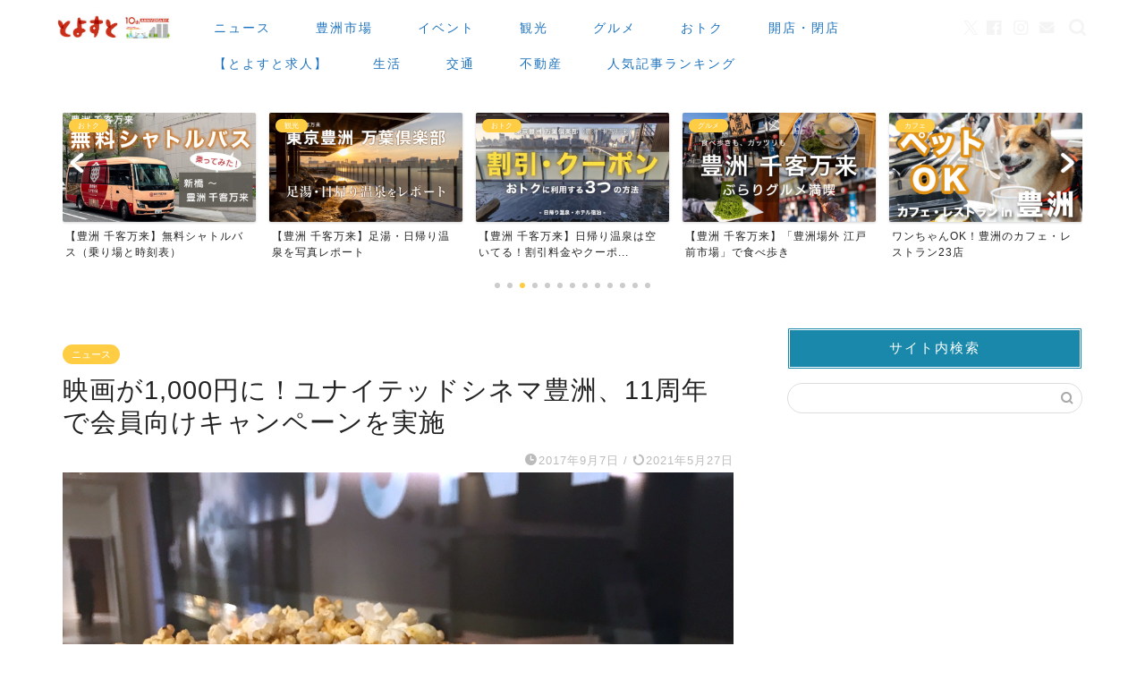

--- FILE ---
content_type: text/html; charset=utf-8
request_url: https://www.google.com/recaptcha/api2/anchor?ar=1&k=6Lde_VsrAAAAAAEja3cXkLAEiQzHkP5cBRUyotd3&co=aHR0cHM6Ly90b3lvc3UudG9reW86NDQz&hl=en&v=PoyoqOPhxBO7pBk68S4YbpHZ&size=invisible&anchor-ms=20000&execute-ms=30000&cb=45lh7j3phhcw
body_size: 48710
content:
<!DOCTYPE HTML><html dir="ltr" lang="en"><head><meta http-equiv="Content-Type" content="text/html; charset=UTF-8">
<meta http-equiv="X-UA-Compatible" content="IE=edge">
<title>reCAPTCHA</title>
<style type="text/css">
/* cyrillic-ext */
@font-face {
  font-family: 'Roboto';
  font-style: normal;
  font-weight: 400;
  font-stretch: 100%;
  src: url(//fonts.gstatic.com/s/roboto/v48/KFO7CnqEu92Fr1ME7kSn66aGLdTylUAMa3GUBHMdazTgWw.woff2) format('woff2');
  unicode-range: U+0460-052F, U+1C80-1C8A, U+20B4, U+2DE0-2DFF, U+A640-A69F, U+FE2E-FE2F;
}
/* cyrillic */
@font-face {
  font-family: 'Roboto';
  font-style: normal;
  font-weight: 400;
  font-stretch: 100%;
  src: url(//fonts.gstatic.com/s/roboto/v48/KFO7CnqEu92Fr1ME7kSn66aGLdTylUAMa3iUBHMdazTgWw.woff2) format('woff2');
  unicode-range: U+0301, U+0400-045F, U+0490-0491, U+04B0-04B1, U+2116;
}
/* greek-ext */
@font-face {
  font-family: 'Roboto';
  font-style: normal;
  font-weight: 400;
  font-stretch: 100%;
  src: url(//fonts.gstatic.com/s/roboto/v48/KFO7CnqEu92Fr1ME7kSn66aGLdTylUAMa3CUBHMdazTgWw.woff2) format('woff2');
  unicode-range: U+1F00-1FFF;
}
/* greek */
@font-face {
  font-family: 'Roboto';
  font-style: normal;
  font-weight: 400;
  font-stretch: 100%;
  src: url(//fonts.gstatic.com/s/roboto/v48/KFO7CnqEu92Fr1ME7kSn66aGLdTylUAMa3-UBHMdazTgWw.woff2) format('woff2');
  unicode-range: U+0370-0377, U+037A-037F, U+0384-038A, U+038C, U+038E-03A1, U+03A3-03FF;
}
/* math */
@font-face {
  font-family: 'Roboto';
  font-style: normal;
  font-weight: 400;
  font-stretch: 100%;
  src: url(//fonts.gstatic.com/s/roboto/v48/KFO7CnqEu92Fr1ME7kSn66aGLdTylUAMawCUBHMdazTgWw.woff2) format('woff2');
  unicode-range: U+0302-0303, U+0305, U+0307-0308, U+0310, U+0312, U+0315, U+031A, U+0326-0327, U+032C, U+032F-0330, U+0332-0333, U+0338, U+033A, U+0346, U+034D, U+0391-03A1, U+03A3-03A9, U+03B1-03C9, U+03D1, U+03D5-03D6, U+03F0-03F1, U+03F4-03F5, U+2016-2017, U+2034-2038, U+203C, U+2040, U+2043, U+2047, U+2050, U+2057, U+205F, U+2070-2071, U+2074-208E, U+2090-209C, U+20D0-20DC, U+20E1, U+20E5-20EF, U+2100-2112, U+2114-2115, U+2117-2121, U+2123-214F, U+2190, U+2192, U+2194-21AE, U+21B0-21E5, U+21F1-21F2, U+21F4-2211, U+2213-2214, U+2216-22FF, U+2308-230B, U+2310, U+2319, U+231C-2321, U+2336-237A, U+237C, U+2395, U+239B-23B7, U+23D0, U+23DC-23E1, U+2474-2475, U+25AF, U+25B3, U+25B7, U+25BD, U+25C1, U+25CA, U+25CC, U+25FB, U+266D-266F, U+27C0-27FF, U+2900-2AFF, U+2B0E-2B11, U+2B30-2B4C, U+2BFE, U+3030, U+FF5B, U+FF5D, U+1D400-1D7FF, U+1EE00-1EEFF;
}
/* symbols */
@font-face {
  font-family: 'Roboto';
  font-style: normal;
  font-weight: 400;
  font-stretch: 100%;
  src: url(//fonts.gstatic.com/s/roboto/v48/KFO7CnqEu92Fr1ME7kSn66aGLdTylUAMaxKUBHMdazTgWw.woff2) format('woff2');
  unicode-range: U+0001-000C, U+000E-001F, U+007F-009F, U+20DD-20E0, U+20E2-20E4, U+2150-218F, U+2190, U+2192, U+2194-2199, U+21AF, U+21E6-21F0, U+21F3, U+2218-2219, U+2299, U+22C4-22C6, U+2300-243F, U+2440-244A, U+2460-24FF, U+25A0-27BF, U+2800-28FF, U+2921-2922, U+2981, U+29BF, U+29EB, U+2B00-2BFF, U+4DC0-4DFF, U+FFF9-FFFB, U+10140-1018E, U+10190-1019C, U+101A0, U+101D0-101FD, U+102E0-102FB, U+10E60-10E7E, U+1D2C0-1D2D3, U+1D2E0-1D37F, U+1F000-1F0FF, U+1F100-1F1AD, U+1F1E6-1F1FF, U+1F30D-1F30F, U+1F315, U+1F31C, U+1F31E, U+1F320-1F32C, U+1F336, U+1F378, U+1F37D, U+1F382, U+1F393-1F39F, U+1F3A7-1F3A8, U+1F3AC-1F3AF, U+1F3C2, U+1F3C4-1F3C6, U+1F3CA-1F3CE, U+1F3D4-1F3E0, U+1F3ED, U+1F3F1-1F3F3, U+1F3F5-1F3F7, U+1F408, U+1F415, U+1F41F, U+1F426, U+1F43F, U+1F441-1F442, U+1F444, U+1F446-1F449, U+1F44C-1F44E, U+1F453, U+1F46A, U+1F47D, U+1F4A3, U+1F4B0, U+1F4B3, U+1F4B9, U+1F4BB, U+1F4BF, U+1F4C8-1F4CB, U+1F4D6, U+1F4DA, U+1F4DF, U+1F4E3-1F4E6, U+1F4EA-1F4ED, U+1F4F7, U+1F4F9-1F4FB, U+1F4FD-1F4FE, U+1F503, U+1F507-1F50B, U+1F50D, U+1F512-1F513, U+1F53E-1F54A, U+1F54F-1F5FA, U+1F610, U+1F650-1F67F, U+1F687, U+1F68D, U+1F691, U+1F694, U+1F698, U+1F6AD, U+1F6B2, U+1F6B9-1F6BA, U+1F6BC, U+1F6C6-1F6CF, U+1F6D3-1F6D7, U+1F6E0-1F6EA, U+1F6F0-1F6F3, U+1F6F7-1F6FC, U+1F700-1F7FF, U+1F800-1F80B, U+1F810-1F847, U+1F850-1F859, U+1F860-1F887, U+1F890-1F8AD, U+1F8B0-1F8BB, U+1F8C0-1F8C1, U+1F900-1F90B, U+1F93B, U+1F946, U+1F984, U+1F996, U+1F9E9, U+1FA00-1FA6F, U+1FA70-1FA7C, U+1FA80-1FA89, U+1FA8F-1FAC6, U+1FACE-1FADC, U+1FADF-1FAE9, U+1FAF0-1FAF8, U+1FB00-1FBFF;
}
/* vietnamese */
@font-face {
  font-family: 'Roboto';
  font-style: normal;
  font-weight: 400;
  font-stretch: 100%;
  src: url(//fonts.gstatic.com/s/roboto/v48/KFO7CnqEu92Fr1ME7kSn66aGLdTylUAMa3OUBHMdazTgWw.woff2) format('woff2');
  unicode-range: U+0102-0103, U+0110-0111, U+0128-0129, U+0168-0169, U+01A0-01A1, U+01AF-01B0, U+0300-0301, U+0303-0304, U+0308-0309, U+0323, U+0329, U+1EA0-1EF9, U+20AB;
}
/* latin-ext */
@font-face {
  font-family: 'Roboto';
  font-style: normal;
  font-weight: 400;
  font-stretch: 100%;
  src: url(//fonts.gstatic.com/s/roboto/v48/KFO7CnqEu92Fr1ME7kSn66aGLdTylUAMa3KUBHMdazTgWw.woff2) format('woff2');
  unicode-range: U+0100-02BA, U+02BD-02C5, U+02C7-02CC, U+02CE-02D7, U+02DD-02FF, U+0304, U+0308, U+0329, U+1D00-1DBF, U+1E00-1E9F, U+1EF2-1EFF, U+2020, U+20A0-20AB, U+20AD-20C0, U+2113, U+2C60-2C7F, U+A720-A7FF;
}
/* latin */
@font-face {
  font-family: 'Roboto';
  font-style: normal;
  font-weight: 400;
  font-stretch: 100%;
  src: url(//fonts.gstatic.com/s/roboto/v48/KFO7CnqEu92Fr1ME7kSn66aGLdTylUAMa3yUBHMdazQ.woff2) format('woff2');
  unicode-range: U+0000-00FF, U+0131, U+0152-0153, U+02BB-02BC, U+02C6, U+02DA, U+02DC, U+0304, U+0308, U+0329, U+2000-206F, U+20AC, U+2122, U+2191, U+2193, U+2212, U+2215, U+FEFF, U+FFFD;
}
/* cyrillic-ext */
@font-face {
  font-family: 'Roboto';
  font-style: normal;
  font-weight: 500;
  font-stretch: 100%;
  src: url(//fonts.gstatic.com/s/roboto/v48/KFO7CnqEu92Fr1ME7kSn66aGLdTylUAMa3GUBHMdazTgWw.woff2) format('woff2');
  unicode-range: U+0460-052F, U+1C80-1C8A, U+20B4, U+2DE0-2DFF, U+A640-A69F, U+FE2E-FE2F;
}
/* cyrillic */
@font-face {
  font-family: 'Roboto';
  font-style: normal;
  font-weight: 500;
  font-stretch: 100%;
  src: url(//fonts.gstatic.com/s/roboto/v48/KFO7CnqEu92Fr1ME7kSn66aGLdTylUAMa3iUBHMdazTgWw.woff2) format('woff2');
  unicode-range: U+0301, U+0400-045F, U+0490-0491, U+04B0-04B1, U+2116;
}
/* greek-ext */
@font-face {
  font-family: 'Roboto';
  font-style: normal;
  font-weight: 500;
  font-stretch: 100%;
  src: url(//fonts.gstatic.com/s/roboto/v48/KFO7CnqEu92Fr1ME7kSn66aGLdTylUAMa3CUBHMdazTgWw.woff2) format('woff2');
  unicode-range: U+1F00-1FFF;
}
/* greek */
@font-face {
  font-family: 'Roboto';
  font-style: normal;
  font-weight: 500;
  font-stretch: 100%;
  src: url(//fonts.gstatic.com/s/roboto/v48/KFO7CnqEu92Fr1ME7kSn66aGLdTylUAMa3-UBHMdazTgWw.woff2) format('woff2');
  unicode-range: U+0370-0377, U+037A-037F, U+0384-038A, U+038C, U+038E-03A1, U+03A3-03FF;
}
/* math */
@font-face {
  font-family: 'Roboto';
  font-style: normal;
  font-weight: 500;
  font-stretch: 100%;
  src: url(//fonts.gstatic.com/s/roboto/v48/KFO7CnqEu92Fr1ME7kSn66aGLdTylUAMawCUBHMdazTgWw.woff2) format('woff2');
  unicode-range: U+0302-0303, U+0305, U+0307-0308, U+0310, U+0312, U+0315, U+031A, U+0326-0327, U+032C, U+032F-0330, U+0332-0333, U+0338, U+033A, U+0346, U+034D, U+0391-03A1, U+03A3-03A9, U+03B1-03C9, U+03D1, U+03D5-03D6, U+03F0-03F1, U+03F4-03F5, U+2016-2017, U+2034-2038, U+203C, U+2040, U+2043, U+2047, U+2050, U+2057, U+205F, U+2070-2071, U+2074-208E, U+2090-209C, U+20D0-20DC, U+20E1, U+20E5-20EF, U+2100-2112, U+2114-2115, U+2117-2121, U+2123-214F, U+2190, U+2192, U+2194-21AE, U+21B0-21E5, U+21F1-21F2, U+21F4-2211, U+2213-2214, U+2216-22FF, U+2308-230B, U+2310, U+2319, U+231C-2321, U+2336-237A, U+237C, U+2395, U+239B-23B7, U+23D0, U+23DC-23E1, U+2474-2475, U+25AF, U+25B3, U+25B7, U+25BD, U+25C1, U+25CA, U+25CC, U+25FB, U+266D-266F, U+27C0-27FF, U+2900-2AFF, U+2B0E-2B11, U+2B30-2B4C, U+2BFE, U+3030, U+FF5B, U+FF5D, U+1D400-1D7FF, U+1EE00-1EEFF;
}
/* symbols */
@font-face {
  font-family: 'Roboto';
  font-style: normal;
  font-weight: 500;
  font-stretch: 100%;
  src: url(//fonts.gstatic.com/s/roboto/v48/KFO7CnqEu92Fr1ME7kSn66aGLdTylUAMaxKUBHMdazTgWw.woff2) format('woff2');
  unicode-range: U+0001-000C, U+000E-001F, U+007F-009F, U+20DD-20E0, U+20E2-20E4, U+2150-218F, U+2190, U+2192, U+2194-2199, U+21AF, U+21E6-21F0, U+21F3, U+2218-2219, U+2299, U+22C4-22C6, U+2300-243F, U+2440-244A, U+2460-24FF, U+25A0-27BF, U+2800-28FF, U+2921-2922, U+2981, U+29BF, U+29EB, U+2B00-2BFF, U+4DC0-4DFF, U+FFF9-FFFB, U+10140-1018E, U+10190-1019C, U+101A0, U+101D0-101FD, U+102E0-102FB, U+10E60-10E7E, U+1D2C0-1D2D3, U+1D2E0-1D37F, U+1F000-1F0FF, U+1F100-1F1AD, U+1F1E6-1F1FF, U+1F30D-1F30F, U+1F315, U+1F31C, U+1F31E, U+1F320-1F32C, U+1F336, U+1F378, U+1F37D, U+1F382, U+1F393-1F39F, U+1F3A7-1F3A8, U+1F3AC-1F3AF, U+1F3C2, U+1F3C4-1F3C6, U+1F3CA-1F3CE, U+1F3D4-1F3E0, U+1F3ED, U+1F3F1-1F3F3, U+1F3F5-1F3F7, U+1F408, U+1F415, U+1F41F, U+1F426, U+1F43F, U+1F441-1F442, U+1F444, U+1F446-1F449, U+1F44C-1F44E, U+1F453, U+1F46A, U+1F47D, U+1F4A3, U+1F4B0, U+1F4B3, U+1F4B9, U+1F4BB, U+1F4BF, U+1F4C8-1F4CB, U+1F4D6, U+1F4DA, U+1F4DF, U+1F4E3-1F4E6, U+1F4EA-1F4ED, U+1F4F7, U+1F4F9-1F4FB, U+1F4FD-1F4FE, U+1F503, U+1F507-1F50B, U+1F50D, U+1F512-1F513, U+1F53E-1F54A, U+1F54F-1F5FA, U+1F610, U+1F650-1F67F, U+1F687, U+1F68D, U+1F691, U+1F694, U+1F698, U+1F6AD, U+1F6B2, U+1F6B9-1F6BA, U+1F6BC, U+1F6C6-1F6CF, U+1F6D3-1F6D7, U+1F6E0-1F6EA, U+1F6F0-1F6F3, U+1F6F7-1F6FC, U+1F700-1F7FF, U+1F800-1F80B, U+1F810-1F847, U+1F850-1F859, U+1F860-1F887, U+1F890-1F8AD, U+1F8B0-1F8BB, U+1F8C0-1F8C1, U+1F900-1F90B, U+1F93B, U+1F946, U+1F984, U+1F996, U+1F9E9, U+1FA00-1FA6F, U+1FA70-1FA7C, U+1FA80-1FA89, U+1FA8F-1FAC6, U+1FACE-1FADC, U+1FADF-1FAE9, U+1FAF0-1FAF8, U+1FB00-1FBFF;
}
/* vietnamese */
@font-face {
  font-family: 'Roboto';
  font-style: normal;
  font-weight: 500;
  font-stretch: 100%;
  src: url(//fonts.gstatic.com/s/roboto/v48/KFO7CnqEu92Fr1ME7kSn66aGLdTylUAMa3OUBHMdazTgWw.woff2) format('woff2');
  unicode-range: U+0102-0103, U+0110-0111, U+0128-0129, U+0168-0169, U+01A0-01A1, U+01AF-01B0, U+0300-0301, U+0303-0304, U+0308-0309, U+0323, U+0329, U+1EA0-1EF9, U+20AB;
}
/* latin-ext */
@font-face {
  font-family: 'Roboto';
  font-style: normal;
  font-weight: 500;
  font-stretch: 100%;
  src: url(//fonts.gstatic.com/s/roboto/v48/KFO7CnqEu92Fr1ME7kSn66aGLdTylUAMa3KUBHMdazTgWw.woff2) format('woff2');
  unicode-range: U+0100-02BA, U+02BD-02C5, U+02C7-02CC, U+02CE-02D7, U+02DD-02FF, U+0304, U+0308, U+0329, U+1D00-1DBF, U+1E00-1E9F, U+1EF2-1EFF, U+2020, U+20A0-20AB, U+20AD-20C0, U+2113, U+2C60-2C7F, U+A720-A7FF;
}
/* latin */
@font-face {
  font-family: 'Roboto';
  font-style: normal;
  font-weight: 500;
  font-stretch: 100%;
  src: url(//fonts.gstatic.com/s/roboto/v48/KFO7CnqEu92Fr1ME7kSn66aGLdTylUAMa3yUBHMdazQ.woff2) format('woff2');
  unicode-range: U+0000-00FF, U+0131, U+0152-0153, U+02BB-02BC, U+02C6, U+02DA, U+02DC, U+0304, U+0308, U+0329, U+2000-206F, U+20AC, U+2122, U+2191, U+2193, U+2212, U+2215, U+FEFF, U+FFFD;
}
/* cyrillic-ext */
@font-face {
  font-family: 'Roboto';
  font-style: normal;
  font-weight: 900;
  font-stretch: 100%;
  src: url(//fonts.gstatic.com/s/roboto/v48/KFO7CnqEu92Fr1ME7kSn66aGLdTylUAMa3GUBHMdazTgWw.woff2) format('woff2');
  unicode-range: U+0460-052F, U+1C80-1C8A, U+20B4, U+2DE0-2DFF, U+A640-A69F, U+FE2E-FE2F;
}
/* cyrillic */
@font-face {
  font-family: 'Roboto';
  font-style: normal;
  font-weight: 900;
  font-stretch: 100%;
  src: url(//fonts.gstatic.com/s/roboto/v48/KFO7CnqEu92Fr1ME7kSn66aGLdTylUAMa3iUBHMdazTgWw.woff2) format('woff2');
  unicode-range: U+0301, U+0400-045F, U+0490-0491, U+04B0-04B1, U+2116;
}
/* greek-ext */
@font-face {
  font-family: 'Roboto';
  font-style: normal;
  font-weight: 900;
  font-stretch: 100%;
  src: url(//fonts.gstatic.com/s/roboto/v48/KFO7CnqEu92Fr1ME7kSn66aGLdTylUAMa3CUBHMdazTgWw.woff2) format('woff2');
  unicode-range: U+1F00-1FFF;
}
/* greek */
@font-face {
  font-family: 'Roboto';
  font-style: normal;
  font-weight: 900;
  font-stretch: 100%;
  src: url(//fonts.gstatic.com/s/roboto/v48/KFO7CnqEu92Fr1ME7kSn66aGLdTylUAMa3-UBHMdazTgWw.woff2) format('woff2');
  unicode-range: U+0370-0377, U+037A-037F, U+0384-038A, U+038C, U+038E-03A1, U+03A3-03FF;
}
/* math */
@font-face {
  font-family: 'Roboto';
  font-style: normal;
  font-weight: 900;
  font-stretch: 100%;
  src: url(//fonts.gstatic.com/s/roboto/v48/KFO7CnqEu92Fr1ME7kSn66aGLdTylUAMawCUBHMdazTgWw.woff2) format('woff2');
  unicode-range: U+0302-0303, U+0305, U+0307-0308, U+0310, U+0312, U+0315, U+031A, U+0326-0327, U+032C, U+032F-0330, U+0332-0333, U+0338, U+033A, U+0346, U+034D, U+0391-03A1, U+03A3-03A9, U+03B1-03C9, U+03D1, U+03D5-03D6, U+03F0-03F1, U+03F4-03F5, U+2016-2017, U+2034-2038, U+203C, U+2040, U+2043, U+2047, U+2050, U+2057, U+205F, U+2070-2071, U+2074-208E, U+2090-209C, U+20D0-20DC, U+20E1, U+20E5-20EF, U+2100-2112, U+2114-2115, U+2117-2121, U+2123-214F, U+2190, U+2192, U+2194-21AE, U+21B0-21E5, U+21F1-21F2, U+21F4-2211, U+2213-2214, U+2216-22FF, U+2308-230B, U+2310, U+2319, U+231C-2321, U+2336-237A, U+237C, U+2395, U+239B-23B7, U+23D0, U+23DC-23E1, U+2474-2475, U+25AF, U+25B3, U+25B7, U+25BD, U+25C1, U+25CA, U+25CC, U+25FB, U+266D-266F, U+27C0-27FF, U+2900-2AFF, U+2B0E-2B11, U+2B30-2B4C, U+2BFE, U+3030, U+FF5B, U+FF5D, U+1D400-1D7FF, U+1EE00-1EEFF;
}
/* symbols */
@font-face {
  font-family: 'Roboto';
  font-style: normal;
  font-weight: 900;
  font-stretch: 100%;
  src: url(//fonts.gstatic.com/s/roboto/v48/KFO7CnqEu92Fr1ME7kSn66aGLdTylUAMaxKUBHMdazTgWw.woff2) format('woff2');
  unicode-range: U+0001-000C, U+000E-001F, U+007F-009F, U+20DD-20E0, U+20E2-20E4, U+2150-218F, U+2190, U+2192, U+2194-2199, U+21AF, U+21E6-21F0, U+21F3, U+2218-2219, U+2299, U+22C4-22C6, U+2300-243F, U+2440-244A, U+2460-24FF, U+25A0-27BF, U+2800-28FF, U+2921-2922, U+2981, U+29BF, U+29EB, U+2B00-2BFF, U+4DC0-4DFF, U+FFF9-FFFB, U+10140-1018E, U+10190-1019C, U+101A0, U+101D0-101FD, U+102E0-102FB, U+10E60-10E7E, U+1D2C0-1D2D3, U+1D2E0-1D37F, U+1F000-1F0FF, U+1F100-1F1AD, U+1F1E6-1F1FF, U+1F30D-1F30F, U+1F315, U+1F31C, U+1F31E, U+1F320-1F32C, U+1F336, U+1F378, U+1F37D, U+1F382, U+1F393-1F39F, U+1F3A7-1F3A8, U+1F3AC-1F3AF, U+1F3C2, U+1F3C4-1F3C6, U+1F3CA-1F3CE, U+1F3D4-1F3E0, U+1F3ED, U+1F3F1-1F3F3, U+1F3F5-1F3F7, U+1F408, U+1F415, U+1F41F, U+1F426, U+1F43F, U+1F441-1F442, U+1F444, U+1F446-1F449, U+1F44C-1F44E, U+1F453, U+1F46A, U+1F47D, U+1F4A3, U+1F4B0, U+1F4B3, U+1F4B9, U+1F4BB, U+1F4BF, U+1F4C8-1F4CB, U+1F4D6, U+1F4DA, U+1F4DF, U+1F4E3-1F4E6, U+1F4EA-1F4ED, U+1F4F7, U+1F4F9-1F4FB, U+1F4FD-1F4FE, U+1F503, U+1F507-1F50B, U+1F50D, U+1F512-1F513, U+1F53E-1F54A, U+1F54F-1F5FA, U+1F610, U+1F650-1F67F, U+1F687, U+1F68D, U+1F691, U+1F694, U+1F698, U+1F6AD, U+1F6B2, U+1F6B9-1F6BA, U+1F6BC, U+1F6C6-1F6CF, U+1F6D3-1F6D7, U+1F6E0-1F6EA, U+1F6F0-1F6F3, U+1F6F7-1F6FC, U+1F700-1F7FF, U+1F800-1F80B, U+1F810-1F847, U+1F850-1F859, U+1F860-1F887, U+1F890-1F8AD, U+1F8B0-1F8BB, U+1F8C0-1F8C1, U+1F900-1F90B, U+1F93B, U+1F946, U+1F984, U+1F996, U+1F9E9, U+1FA00-1FA6F, U+1FA70-1FA7C, U+1FA80-1FA89, U+1FA8F-1FAC6, U+1FACE-1FADC, U+1FADF-1FAE9, U+1FAF0-1FAF8, U+1FB00-1FBFF;
}
/* vietnamese */
@font-face {
  font-family: 'Roboto';
  font-style: normal;
  font-weight: 900;
  font-stretch: 100%;
  src: url(//fonts.gstatic.com/s/roboto/v48/KFO7CnqEu92Fr1ME7kSn66aGLdTylUAMa3OUBHMdazTgWw.woff2) format('woff2');
  unicode-range: U+0102-0103, U+0110-0111, U+0128-0129, U+0168-0169, U+01A0-01A1, U+01AF-01B0, U+0300-0301, U+0303-0304, U+0308-0309, U+0323, U+0329, U+1EA0-1EF9, U+20AB;
}
/* latin-ext */
@font-face {
  font-family: 'Roboto';
  font-style: normal;
  font-weight: 900;
  font-stretch: 100%;
  src: url(//fonts.gstatic.com/s/roboto/v48/KFO7CnqEu92Fr1ME7kSn66aGLdTylUAMa3KUBHMdazTgWw.woff2) format('woff2');
  unicode-range: U+0100-02BA, U+02BD-02C5, U+02C7-02CC, U+02CE-02D7, U+02DD-02FF, U+0304, U+0308, U+0329, U+1D00-1DBF, U+1E00-1E9F, U+1EF2-1EFF, U+2020, U+20A0-20AB, U+20AD-20C0, U+2113, U+2C60-2C7F, U+A720-A7FF;
}
/* latin */
@font-face {
  font-family: 'Roboto';
  font-style: normal;
  font-weight: 900;
  font-stretch: 100%;
  src: url(//fonts.gstatic.com/s/roboto/v48/KFO7CnqEu92Fr1ME7kSn66aGLdTylUAMa3yUBHMdazQ.woff2) format('woff2');
  unicode-range: U+0000-00FF, U+0131, U+0152-0153, U+02BB-02BC, U+02C6, U+02DA, U+02DC, U+0304, U+0308, U+0329, U+2000-206F, U+20AC, U+2122, U+2191, U+2193, U+2212, U+2215, U+FEFF, U+FFFD;
}

</style>
<link rel="stylesheet" type="text/css" href="https://www.gstatic.com/recaptcha/releases/PoyoqOPhxBO7pBk68S4YbpHZ/styles__ltr.css">
<script nonce="MHkkHAwbFCIlA6brGT1iIw" type="text/javascript">window['__recaptcha_api'] = 'https://www.google.com/recaptcha/api2/';</script>
<script type="text/javascript" src="https://www.gstatic.com/recaptcha/releases/PoyoqOPhxBO7pBk68S4YbpHZ/recaptcha__en.js" nonce="MHkkHAwbFCIlA6brGT1iIw">
      
    </script></head>
<body><div id="rc-anchor-alert" class="rc-anchor-alert"></div>
<input type="hidden" id="recaptcha-token" value="[base64]">
<script type="text/javascript" nonce="MHkkHAwbFCIlA6brGT1iIw">
      recaptcha.anchor.Main.init("[\x22ainput\x22,[\x22bgdata\x22,\x22\x22,\[base64]/[base64]/[base64]/ZyhXLGgpOnEoW04sMjEsbF0sVywwKSxoKSxmYWxzZSxmYWxzZSl9Y2F0Y2goayl7RygzNTgsVyk/[base64]/[base64]/[base64]/[base64]/[base64]/[base64]/[base64]/bmV3IEJbT10oRFswXSk6dz09Mj9uZXcgQltPXShEWzBdLERbMV0pOnc9PTM/bmV3IEJbT10oRFswXSxEWzFdLERbMl0pOnc9PTQ/[base64]/[base64]/[base64]/[base64]/[base64]\\u003d\x22,\[base64]\\u003d\\u003d\x22,\x22wqdZw5rDusOxw4vDicKGwrkKw6tzw5DDtcKSUTbCpsODOcOXwo9TRcK6bhs4w7Rww5jCh8KEOxJowo0Rw4XClEJaw6BYIRdDLMKEFhfClsOaworDtGzCoDUkVFwGIcKWa8O4wqXDqytYdFPCkcOPDcOhZ0B1BT5jw6/CnWgND3oNw7rDt8OMw5JFwrjDsVwOWwkww7PDpSU6wr/DqMOAw7Y8w7EgFVTCtsOGTsOiw7ssKcKGw5lYVwXDusOZQMOJWcOjWhfCg2PCuxTDsWvCtsKkGsKyFMOfEFHDmxTDuATDhMOqwovCoMKnw5QAWcOrw4pZODnDlEnCllrCnEjDpTQebVXDqsOcw5HDrcKgwp/[base64]/dMOKBCDCkcOeRFDDrXctwpbCvxQrwqB2w4sIWXDDilJJw5NcwqIfwpVzwpJSwpNqKE3Ck0LCpcKDw5jCpcK/w6gbw4pDwohQwpbCs8OXHTw3w6siwow3wrjCkhbDkcOrZ8KLHVzCg3xIccOdVmFgSsKjwrrDqhnCgigMw7tlwpPDjcKwwp0PUMKHw71Pw4tAJycaw5dnB2wHw7jDow/DhcOKMcOzA8OxPFctUQJrwpHCnsOJwoB8U8OEwpYhw5crw7/CvMOXLxNxIG7CgcObw5HCqlLDtMOeRMKzFsOKeSbCsMK7WsOjBMKLfz7DlRoUTUDCoMOgD8K9w6PDvMKSMMOGw7skw7ISwoXDtxxxbQHDuWHClhZVHMOLd8KTX8OjIcKuIMKrwo80w4jDpgLCjsOeY8OhwqLCvU3CpcO+w5wtbFYAw4obwp7ClznClA/[base64]/wrfDsQ44w5R6w4TCpcOgAsKrwokrdsKFwrfDsk/[base64]/DrGDDnxBaIMOIwqzDjBheEkbCtHAcNMKbecKsLcKLFHnDoQ9bwq/Dp8OKIn7Cl1xmVcOHHMK1wpkDUX/DtiZLwqzCk3BFw4XDozoXf8KUZsOAGFbCmcO4wrzDmSTDkUl0WsOtw4LDqcOFOwDCvMK4GcOzw4UMXl7DvVsiw77Dn3ATwpdJw7RWwp3CnMKRwpzCnhAVwo/DrXghIcK3eiU2W8OSH0dHwrodw4g0CGjDpl3ClcKzw4YBwq7Cj8O2w6xVwrJCw7ZVw6bCh8O8T8K/[base64]/wrUSw7A6OsO3wqvCsXICbcOEQVfDkmzDpsO/aE7DoBgceFBwHsK5EEVYwosUwoPDuFZhw47Dl8Klw6vCigE8DsKLwrLDmsO/[base64]/Dn8KLwrDDlAwwBMKBHnrCvEQlwo1mwpvCk8KXBBYtA8KVf8OyThbDqQDDgsO3OVp5ZUY+wonDlEPDlV3CkQ/DnMOfBcKmLMKewr/[base64]/CtV3DrhVhwpVHw43DnsOyKcKgcFcFKcOuEsO+w6UzwpV4QRXDgjoiOcK5Uj3CtArDtMK0w6o9SMOuEsObwoNZwrdjw6PDoDt3w7I4wqNZd8OjJXUgw4rCjcK9IRTDrcOfw790wpB+wrMcIXvDlS/[base64]/CmQodEMOCwp8mQ8OKw48wW3ZXDsOKXcKuZG7DukFRwqhNw4/DlcK8woAiFsOaw6nCj8O6wrzDoTTDlQdpwonCusOKwpnDoMO2asKlwo8LMntSXcOmwr7CtAxZZx3Cv8O4GFMDwpXCsAlYwq9RQcKeMcKKbsOlTxUsO8Ovw7HCjVc+w78xP8KcwqU1VX/[base64]/DnixUYsKww7bDoC/[base64]/IgJIdsO+wrjCksOuIcOGKzLCp8K1LsKSwpLCtMO6w5sUw4XDgcOpwqNvMTQ/wpDDl8O4TUHDusOeWMOxwpEnW8OndWZMbHLDhsKmdcK3wrnChMOce3/ClD7DsFTCqxpcacOPTcOrwpTDg8OTwoFowqUGRE14OsOiwq8aMcOPZQjCmcKEcFXDmhkjXWp8NlDCosKOwpo5MwrCvMKgXx3DvC/[base64]/PsKkw7tvw7ZZMSnCvzvCnsKTw4oDw4EJw4PCmsKCOsKLSybDq8OdHMOWMGXClcKgCQ/DumRRYgTDiAbDq0hcbcOwP8KDwovCsMKUZMKMwqQZw7cuE3M1wqEvwoPDpMOvWcOYw7cgwqZuJcK3wr/DnsOowpkVMsK0w4hTwr/CkBPCoMOUw7nCu8KiwptVFsKIBMKIwqzDnkbDm8K8wo9jFyEVLm3Ds8KSEWILNMObQEvCm8KywpzDsUVWw5jDo1fDiVbCvAETc8KjwqrCtEcmwqDCpRdvwrbCl0rCksKsAmgowoXCpcKow4zDkEHDr8OXGcOQJhMJFhtYYMOOwp7Do2J3aB/[base64]/DtsKcGMOlw7pgUMODbcOfw6FUw4syw5jCncK5Wn3DjRnCkBxWwqHClFXDrcKla8OHw6oaX8KyCwZ0w5IOVMO9DDQ+WRpOwrvDrcO9w5TDv1JxBMKywocQGlrDrUMbWsOuLcKTwq8aw6ZywrRvw6HDvMK/WsKqc8KFworCuF/DniNnwo3DosKYXMOxdsOkCMOWT8Otd8KGYsOxeyQCWMO7PzRqEVYcwq5ka8Oqw5/CocOuwrbCjknDlhjDq8O3U8KsO3d2wq8EDGJkKsOVw7ZQPsK/w4/CmcOFbUAfXMONwqzCk3IswrXCmgfDpHF/w7E0NCUQw5PDrkZAYT7CnjFjw6bCiivCjyQCw7FpD8OEw4bDuCzDoMKQw5ItwqnCq0sUwrNJXMO/dcKJW8ObQ3PDlVlqCU8dLsOWGHQ7w7bCnxzDgcK4w5nCrcKGVxwPwotIw7tqY30Lw6XDjzvCsMKkCE/[base64]/DuixawrQSwpRAw4hlw7HDisOnw4/Dq8K4RgnDtH0uXVgMOkMkw41ywodyw4pew7dFWRjDvDjDgsKywoEcw7JZw4bCs1s5w67CjX7Dp8Kyw4vDpHHCuTLCpsOeGyUaNsKWw44kwq7Cv8O/[base64]/wqc1Nk94RsKww4VgwpJPHMOYAMKsw7TCkSXCg8KvScOaaGjDs8OObMKmKsOuwolKwrfCoMOjQT4KRMOoTycnw6Nhw5BVdyIHeMOtaENuVsK+FCHDoS7ClsKnw7JKw4rCnsKew5vCh8K/eHgbwqhGScO3DiLDvcOUwpNYRihjwqzCkzvDlggEccOOwq9Jwo5JRcK6c8O/[base64]/wqvCuzonTcK0DC4swo5Sw7gSwo3CqBUMQ8KGw6ZRwp3Cg8O9w5fCuRI6KVfDgcKNwrkOw4TCpwl9eMOQDMOew5tww5YgRw7Co8OBwpvDpnpjw7vCgwYVw4DDiHUKwo3Dq2Z/wpdEDhLCuBnCmcK5wp3Dn8KRwqRpwoTCn8KfQgbDvcKJSsOkwo8kwpxyw5rCnRBVwqYMwo/[base64]/DlsKwAzsGLMKTZsOZwonDpyjDqMKcw4zDlcOZwpfDgVdCIBcHwoVgR2/Di8OHw7JswpUJw5wDwpfDpsKlJAQww6Fqw7DCtGbDnMOtI8OjCcO2woLDh8KGKXwCwog3Zls7DsKjw4jCo1nDn8KKw7A7R8KsVBs1w6/CpW3DoGjDtWzCjcKkw4V0b8OJw7vDqcK8bMKkwp9rw5DCvm/DvsOsVcK3wo4kwoddC0cMwr/ClsOZTWx3wrl8w6nCmntAw5cdGCYDw6sMw53Ci8O6Gll3az/DtMOZwpFEcMKVw5vDkcOaH8KzesOwFsKYOjLCi8KbwpXDgsOxDxwSYX/CjGs3woXCplHCkcKmEsOQUMOkUUlSO8K7wq3Dk8Okw4BLasO4VsKAccOBd8OOwrQbwqBXw7jCshRWwrLDhl1gw6/CpzJqwrbDi298fGhxZMOow7QTB8K5AsOpaMOBOsOPVUkDw5dgBw/DuMK6wp3DiznDqkouw78CK8OHOMOJwqLDtmoYRcOww7zDryRgw6/DlMOxwqBXw6PCs8KzMDnCrMOnT1Aiw5TCs8OEw5xgwr9xwo/DjA8mwqHDmlklw4DCrcOlE8KnwqwTVsKwwptWw54hw7nDkcOxw4VGI8Orw7/CpMKxwoFBwrzDtsK+w4nDn2zDiCVXGwDCm39JWxVhIcOBdMOJw4UAwpFSw7/DllEqw4IPwrTCnwnCi8KqwpTDj8OuAsOFw652woBCPRU7F8O6wpcYw4rDncKKwrvCsi7CrcKlOjlbR8OfF0FcXkplZA/[base64]/w7/CncKiw60gOR/CjWPCugl+w6cxwrUfL1o+w59SSR3DngNTw6PDjMKKWQVYwpViw5IowoHDgUDChTvDlcOBw7jDgMOiBVJeL8Kbw6vDhiXCoBVFPsOsDsKyw58WDsK4wpLCs8KFw6XDtsOJP1BWNiPCllHCrsKIw77CgDEqwp3ChcKbWCjDnMK7asKrMMOfwoHCiiTDshg+c37ChzRGwr/ChnE8Z8KLSsKWbinCkknDkj5JTMOlDsK/w47DgTY9wobCjMK6w6cvAw3DnkMwHCfDnTk6wonCo3fCjn/CqwxVwoUyw7DCgnt3GEtRbsK/PHUdbsO2wpwVwoA+w5Q5wpYuRi/DqC5eHsOEUsKvw63Cu8OIw5nCqng9TsO7w5YDfsOqIk4QY1Akwqcewodawr/CkMKBZ8Ocwp3Dt8O/RBE1OEvDgMOfwqI0w5FIwrzDmyXCqMK0wpN2wpnCozjCr8OgLAZYAljDgMONeC8Jw7vDgCfCm8OOw5QzL3oCwqE/DcKAQMOrw5UkwqwWOsKhw7rCkMOGQMKwwpU5J33CqFdTJMOGYiHCuCMHwqTChkoxw5dlO8KJSE7CiQ7DisO7P33CmA17wptcUsOlK8KdVgktVFnDpFzDgcKmFyTCl2/DoyJ5L8Kzw6oww6bCvcKzFwdLD2IRMsO8w77DusOLwpbDhGxkw4dDRF/[base64]/w5vCncK3w59Fw4snGSAGwqIwS8Oiw43DuyxoNjQicsOHwrzDh8Oybh/DsmPCsFJ/GsKUw7TDlcKHwozCkU41wobCm8OvdcOgwqsvPhLDhsK8bAYRw4rDqAzDuTtWwoc7KktZTHjDmXrCnMKbBhPDmMONwr4AfcOow73DgsOiw77Cj8K/wqnCrULCgUPDm8Opb3nCicOnXDvDksOZwrnCpk3DlMKXAgHCicKWJcKwwovCiizDjDsEw60bfT3ChMO7C8O5bcKrXsOnScKEwo8zQQbCqB/DsMKcGsKJw5TDtA3CjWAzw6HCicOawp/[base64]/DpcOtw5nDgMOFOsOxbcOfwqbDqMK9woXCrsKODcOUwpoTwqNZesOIw5HCosO8w5/Dt8Ksw7vCsS0pwojDqlwJM3XCoWvCp14DwprCusKqHcOVwrTClcKZw5g2Am3CiT7DosKXwrXCr24RwroQA8Okw4PCvMO3w6TCkMOYfsOWHsOnwoPDisOqw6TDmB/Co2Njw7TCuxbDkVR7w5jDozJ4wpvCmF5mwr/[base64]/JMK3w5s8w4oWw7tiacKHwoprw7B8YMKyVsK4wqozw7LCnMOAZBNUORDCmcKVworDgsOtw6DDtMK0wpREGV/DisOqJ8ONw4XDsAF7YMKFw69tOCHCmMOUwrjClgLDtMKGCwfDqxHCtzNhcsOaJj3Cr8Ocw6kGw7nDiEY0UF1jFcKswq4qCMOxw4IwVADCscKlUxXDkMO6wpN/[base64]/CrMKcw6TDm8O/asK6UMOew5LCuXDClMKJwq1/wqXCiEkCw7bDksKHNw4owpnCogrDlQ/CisO9wr7Dv38bwrhjwqPCgcOQesK5asObcUJuDRk0WsKwwqkYw4clZUE1TcOqd38IKCLDoDkidsOPNlQGIsKxI1PConXCiFRkw45Hw7rCncOjw6lrwpTDgRkwAzNmwrXCucOcw6DChEPDiWXDuMKqwrIUwqDCoV94w73DuFzDu8O/w7TCjlpZwqADw4VVw57DjGfDmGDDvGHDisKsczfCt8KhwoLDqUApwpINKsKnwo10cMKncsOow47Cu8OEEDbDhsK/w5lxw756w7nCrS9LeyfDv8OZw7nCujxzRcOiwq3CksK9QADDvMKtw599V8Ouw7MJKMK6w6keZcOvdRXDpcK5KMOjNk3DsXs7woc7bSDDhsOawo7DlMOtwrnDkcO2fGYowp3ClcKVwpMqVlDDmcOmfGfDscOcbWDDtMOEw5YgPcOEc8KkwpgnW1/DpsK0w6PDlAbCu8K4wonCj17DtcKawpkAX3dXH1wGwqLDtsOlSz/DuCk/esOxwrVKw7EJw6V9PWzChcO1GVrCmsKjGMOBw4zCohRMw6HCrHlGwqRJwr/DnBXDrsOVwpRWNcKHwpzDlcO5w6/Cq8Kbwr4bYB3DvikLfcOew6jDpMKgw63DosOZwqvClcKacMOcRk7Dr8OxwqItVlA2HMKSNSrCosK2wrTCqcOMKcKzwpnDhkPDnsKowpbCg3lSw6XDm8KVNMOca8ORHnQoSMK6bTotJyXCvjR1w4VyGipPI8Otw4fDgVPDpXfDl8O/W8O+W8O1wp/CnMKJwrPCkgs/[base64]/CocK5CsKSfS4dSTNkc8O/[base64]/CgsOUA1XDj2PDsyjCiVQSbRPCpxHCh0tCPFRVVMOFdsOnw7RvJUnCrhwGJ8OmdAB2wo41w47CpcKNAsK/wp7CrMKswrlaw4lcf8KybXvDlcOkRMO9w7zDoxHCk8K/wpMZCsOvOB/CoMOWCE1QEsOqw6TCqSTDocOJG0wEwqDDuGTCm8Onwr7DqcOfbBTDhcKDwrbCpHnCmAIMw7jDm8Kswrsaw702wq7CiMKPwpPDn2DDqsK4wqnDkU57wpYjw50xw4PCpMKnQsOCw5kmA8KPDMKoU0vCocKNwoQXw5/CqR3CgygafBfDlD0AwpnCijEHbCPCl3/[base64]/CpVshcBNQw4PDn8K5MMOCCAZiA8OTw5vDlMOOwo4fwo/Di8K3dDbDjlgldTEMJ8OXw4Zbw5/DhXDDm8OVAsOfJ8K0XxImw5teKHI1AkVpw4AywrjDpsO9B8KAwrLCk2PCosO0d8OLw4UIwpIzw554L3Jwai3DhhtUSsKkwo1aSRjDqsOlIUdow5MiVsKXQsK3TCV8wrAkPMKCwpXCvcKcS0zCr8OrLy82w7VyADpSfcKzwqTDoWFVCcO/wrLCn8KgwqPDgyvChcOTw6PDjMOPU8OKwoDDrMOtasKEwrnDgcObw4JMYcOtwqEMw47CpRp9wp00w60pwog+ZgrChTxIw7cpb8OETcOaUMKKw45ODcKEeMKFwoDCjMObb8KTw7PCuzI4ci3CrCrCmADCksKXw4JPwpMNw4I5V8K8woR0w7R1JVLCt8O2woXCn8OAwq/CiMO2wpXDhzfDncKJw5cPwrEkw6vCi27CjyTDkz8kScKlw5J5w5bCiR3DpzfDgg0RDx/DmFjDgicQw7kXBhzClMOpwqzDkMOjw6YwCsK7F8O5fsOwXcKmw5QOw503PMOjw4ocwpjDnVkNBsOtUcO7XcKFPBrCiMKcNgPDpMOyw57Ch2LCiEsvdcOowpzCtiI8Vl9BwrrCl8KPwrMYw6VBwqrCgj9rw5nDicKmwoA0Nk/[base64]/DsQ7ClsKOw55KwoTDqCV3ClwKNXJMw4A/[base64]/w5cqw4vDtMKmwrfDuxRnw6tUJQPDqhsgw4TDrgTDrh17wqbDsQbChA/[base64]/CiMKBOMKSRktabMOJwqIHb2HCvcKnwrXCr0PDusO6wpHCrsONYlZRQzrCvTvCo8OdMjrDlBDDkgnDqsOlw6tawopYw7vCjcOwwrrCj8KkYEjCrsKAwpd/JAZzwqc1PcKqDcKgN8OZwrFjwrPCncOtw69QScKCwpTDt2cPwrjDl8OOeMKWwq1xWMObcMKeL8Oca8KVw67DuEnDosKib8OEal/CtB/ChmsrwoFaw7bDsXbCrUbCscKXSsOObhXDrsOqKcKOcMO/[base64]/CuHXCoiHDkm7CscOEZiBXw77CoFDDpFwNSx7CjMOqO8OtwrjCvcKTLsKKw5HDocOiwotVak9lemwrFhgaw7vCjsOSwq/DnDdxBSVEw5PCiBIxDcOWV0VBGMO6JnBvVivDmsOuwq8MEHnDqGrDnVzCtsOWeMObw6AUccOew6nDvTzCvhvCtTvDssKvFWMUw5l/wpzCl0nDlgcKw5pODzUtZMKxGMOPw4vCtcOPIF7DtsKYJMOAwpYqF8KVw7YEwqDDlRUhXcK4dCEZVMOJw5Nkw4jDnH3CkVQPMnrDl8K7wo4HwoDDmmfCisKywplkw65KfivCrCYywr/CoMKaMMOyw6J2w5BgecO6Jl0Ew4nCuy7DpMOZw6B0Dh8bJx7Dp2HDsHUAwrXDkhPCk8OBd1fCmMOMcGTCksKGDHVJw6/DksOXwqrDvcOUH1FBZMKYw4FaCgghwrI/HcOIRcK2w64pfMKtBUI8BcObZ8Knw5fDocKAwp4QN8ONPjnDl8KmPkPDtsOjwr3Dt13Dv8ObK0kEDcOIw6LDgU08w7nCqMO4ZsOvw7NcNsKTWlzDvcKiwqHChwrClgASwpALfkpXwo/CpglFw4lRwqDCicKhw7XDgsOQOmADwqVlwpRfH8KHRkHClAjCiFhbw7DCpcKaXsKpYVERwqNWwoDCvD4/UzUIDytVwqXCocKPHsOUwq7CiMKzLh8hGzFJNCPDsBLChsOhf3nDm8OjKMO1QMO/wposw4I4wrTCp39DKsO8wr8KecKDw5jDhsO1TcOfRwnDt8KAHwvClsORLMOXw4vCkV3CkcONwoPDtUfCmVPCmFXDthIEwrkIw5IqVMKiwqE/[base64]/w4c0EAdBw5TCqBtqw5YFwopzwqIwOMKdaEwcwr3DkWvCu8ONwozCi8OTwq9fATPDtXRgw6HDpsOswp0Ow5kwwqrDkjjDj1fCi8KgeMK+wr4dbT5QJMO8S8KCMyg2IyVQYsONEMO5c8OSw516OQR3w5vCssOlV8O1MsOiwpDCk8KNw6/[base64]/CkXUYSXkpccKqLsKEfcOmccKAwolyw50LwqUDWcODwpBzHMOKK0heGcKiwow8w7DDhgUsfXp7wpVtwrPCoRVVwprDjMOjbTAQI8OrERHCiijCocKAaMOwcG/DulXDmcOLWsK8w7xPwpjCv8OVCEbCkcKtS0pzw75pZhDCrlDDsADCg1TCrTZDw5cKw6lJw5Zlw6Qdw57Di8OSEMKOCcOWw5rDm8O/wposbMOsC1/Cn8Kew5zCn8KxwqkqJ0DChlDClsOxFDpZw6HDq8KJDQ7CkVHDrQRUw4vCusOkbRVPUGwywoJ8w73CqyQEw4dYccOEwq82w4sKwpPCuRMRw5tgwqjDgnhLHMKALMORBzrDhGJEZMO/wpJRwqXCrmt5wp9SwoUWWcKWw45XwpHDkMKEwr8jQkTConXChMOxb2nCn8O1El/Cv8KkwrQdU0UPGARhw5sTScKKMyN6OncFGMO3MMKpw4NDdgHDokgawosNwoJfw7fCoETCk8OBBnEQB8KWFX4XEUnDpllLI8Kcw7cIWcKpcWvCrCkhDF7DlMK/w6LDusKQw5zDsUjDk8KMKHXCn8KVw5LDtMKOwptpXkYGw4BhPcObwr1ow7EsD8K9NhTCusKbwo3DmcOVworCjxJgwpEKB8OIw4vDvwPDm8O/P8O0w6F7wp58w4sGwrYbZ2HDkVQrwpcpScO2w4N8GsKaY8OLPh1uw7LDkizCt33Cj1TDl0nDjUbDh0V/WnfCkXXDpGRtdcObwqkmwolxwoUfwotvw59hYMKmKTzCjW9/CcKGw5ULfyEawq1ebsKVw5ptw7zCkMOdwqdtU8OFwqddCsKDwr3DjcKdw6bCshZ4wp3Cq2g+LsKvEcKCa8KPw4pEwoEBw4ZwS0LChcOrBm7CqsKSIQ5Dw5bDkiMmRSvCn8Ohw6sDwqgKDgpwRcO7wpvDl0nDrMOpRMKpZMK+K8O4TnDCj8K/wq7DtnR/w7/DoMKAw4TDtDNAwpLChMKiwr59w7ptw63DhWsxCWLCq8OlaMOUwr1dw7rDjCfCsFMSw5J3w4XDrB/DpyRFKcOOGnzDpcK7AQfDlTkjBcKNw4LCksKhf8KRZ3NCw4QOO8KGw7jDhsK3w4bCh8OyWzAkw6nCmy00VsKgw7DDiTgXOAfDgsKPwqw/w6HDoWpMKMK3wpjCpxvDpmdIwpjDkcOPw4HCo8O3w4dOc8OlXnYTT8Ona1xVHit/w4fDiXR/w6prwpRKw5LDqypKwr3CjiEuw55TwrB+Rg7DpsKDwpFkw5l+MQVAw4Rrw5fCucKmJSJyE3DDoVTCh8KnwpTDogsow4o4w7fDrQvDnsK8wpbCuyRuw7FQw54dbsKMw7HDthDDuGMnfXJjwr/CqAzDnCnDhFxcwofCrAXCk20ww7EGw4nDrwHCv8KqUMK8wpTDkcOiw5oSGmApw590KcKfwp/[base64]/CmzvCijBUYntXwovDjA8qe0nDu8KNbQDDgMO5woptFVvDuRvDtcO3wos9wr3DtMKMQwTDhcObw7Efc8KOwr3Du8K5KV8TVnTCgWgOwpBMGMK5JsKzwpYuwodcw63Cp8OXL8KFw7lvwq3CqsOfwoc4w5bClm3DhMOqClouwo7CqkodEcK9f8O/wrPCq8Onw6LDqWfCoMKsTGA7w6fDsVbCvmXDq1HDu8KHwrsFwpDCl8ODw7xOeBgdAMObYE8UwpDChVJtLzVkR8Onf8Oyw4zDp3MQw4LDrQ5rwrnDusOnwq0GwqzCrlfDmEPCnMOxEsOXK8ORwq49w6Z0wqvCqsOmZV0xaDDCkcOGw7x3w4vCoCw2w7o/EsKJwr3Di8KmEsK7wqTDp8O+w4NWw7hUPU1PwqgYZyHChlTDgcOTCVHCkmLCqQYQA8OLw7PDnHwxw5LCsMOheAkvw6rDoMOcScORLSzDpQzCkRE/[base64]/CplxUwrpzw74Ewr3CjsKXw5NnRGzDpzPDqDnCu8KACsKcwoAWw5LDpcONP1/CpXnCj0/[base64]/ZQ7CqxXDhsOrFBpXwoQ6w6NCw7zDp8OmWmdKQ8ORw6PCkzPCpXrCn8KTw4HCk1Z6C3UOw7snwoPCrx3CnUjCpw0XwqTCmxbCqGXCuVjCuMK/w7cBwrxWHUTDqsKRwqAhwrIJFsKhw4/DncOMwpPDpzF4wpPDicK5PMOTw6rDtMOGw4Ubw6DDiMKZw44nwobCucORw7x0w7rCl20uwqvCkMKsw7lWw50tw5cCL8OlWUHDkjTDg8KwwoY/wqPDtcOrcGHDp8K5wrnCvmZKEsOVw7pdwrfDscKmWcO1MzzCmArChCHDkUcLCMKEdyjCtsK1wpNAwpYDYsKzwpbCvjvDlMOSK0nCn3I4BMKbT8KeEE7CqjPClS/DrHduWMKXwp7DoRJ2HER9ehpGekpow6xTPA/DgXDCscK+w6nCuCY0YXbDowQECjHCicODw44DTMKpcV4Ow7hjKm5hw6nDv8Orw4XDtCUkwowtXBdcwq5Ow4XCoBZewp9vFcKTwobCt8OUw58Rw49lFsKZwoDDmcKpFMO/wqDDgSLDjzDCkMKZwqLDlyRvKQZYw5zDiDnDg8ORFn/CrSRVwqbDvATCpBM9w6JswrPDm8OVwplowr3Cjg7DjcO7wrk0DAcowq4DJsKXwq/CmGTDmVPDjR/CtsO5w6Z6wpXDh8KmwrHCrjljT8OnwrjDocKtwrkbKHfDjsOuwo4ZWcKBw6DCiMO8wrvDjMKrw7PDmEjDi8KUwpdGw6p+w78jDcOKc8KxwqVOCsKHw6PCpcOWw4QMZhwsKyDDslDCtFHDlH/[base64]/DksKMw5rDrcODA8ORwqgqTMKNUsOpw7zDgTcdEznDvljDpE7CjsKMw4fDncK4wrJlw4YlQzbDilDCkHXClj7Di8Ohw74uCsOywpQ9bMKLMcKwAsOfw7TDpcOiw6l6woRyw7XDnxwww4wiwr7DjQx/dsO1Z8Ofw6bDtsKeWRwgwoTDuAFAdUgcDTfDu8Ooc8KKTXMoHsKzAcKHwozDqcKDwpfChsKwYzfDm8OERsOfw47DtcOIQGrDpWstw5DDl8KpR3DCn8Opwp/Dp33CgsO4R8OXTMOqRcKHw4bCpsOONcKXwpFRw4gbAMOIw50ewpUScgtKwoYuwpbDj8OWwo8owonCh8OXw7gDw5rDqCbDqcOZwq/CsFUHfcOTwqXCj2dVw4pRXcOfw4IhX8KGDDJqw5Qce8O0EA0xw7kVw4V+wq5bMRlRCh7DtMOTXQrCqhMowrjDqsKTw6rDhh7DsmTDm8KEw7gmw5/DoDtrRsODw4k6wojChRnDg0bDh8OCw7XCoT/[base64]/CqTPDpgN5dcKpw4DCpW3CpGlCaTTDnCJnw4fDp8ObAVgZw4NGwpklwrnDpMORwq0JwqE0w7PDicK6BsKsXsKhYsOswrvCpcKLwpY/XsOARm1wwoPCicKLbB9YIWVpSWRmw7nDm3gGJShZZGPDmTfDsg3ChHcVwpzDrDQUw47CkCbCnsOZw6UWbjwmEsK+IVTDlcKvw5loeVHDuWp2wp/DqMKzfsKuICbDo1I3wr0pw5UFBsOteMOkw4/CmcOjwqNQJ2RiQFbDrSDDgS7CtsK4w7U9E8KEwo7DrSo+JXDCo3PDgsK6wqLDmio9wrbCgMOSO8KDC289wrfCrHtaw71JQsKEwqzCll/Cn8OUwoNxFsOzw6XCuD7CmgnDlsKkdDFdwrBOPnFNG8ODwqMnQCvCksOow5k+w5bDpMKEDD07wrhJwo/DscK+SixjK8KSFGs5wq0Jw63CvnE9AsOXwrw0PzJ9OCZqBGkqw6UHecOXHcO0YxfDhcO0THbDlgLCmsKKYMOwJn0LRcOpw55FRsOpeRzDjcO3F8Krw718woQdBXPDsMOzQMKSZFvDvcKLw4k1w6ssw7fCk8O9w5VWUl8QY8K1w487McOswpM1wopNwpphCMKKfl/CocOwL8OAWsORHDbCtMORwpbCvsOiX1puw7jDsS0PBgXCrXvDiQYhw6LDkAfCjAIuXnPCvh55wpLDusOcw5jDjg4Qw4zCscOqw5bCqz8/[base64]/w7zDqsOkw75nSMKJEMKywoPDq8KudcKAw6bDry4mCsKAVEIOcMKRwo9cNXrDm8KQwoBBEjNxwrUTM8ObwodTfsOZwqbDsX0zaUQIwpI9wpIaNmcqQcO7cMKELynDi8OWwonCpkZKBsKCVkE0wq7DhcK/EsKuecKfwrRNwq3CshlEwqc/QnDDrWdEw6d4AkDCr8KuQghSXl3DmcOqRArCuBvDgkcmcQ9SwoLDqFnDhWJ/[base64]/MsOzw6odASsxw5DCj1YSa8OCeknChjhEwrE7VDrDi8OUXcOmwqLCm2Q/w6jCtMK0XRfDjU56w4kcAMKwSsOGUyVsCMKow7jDgsORIiB4ZigTwqLClgnChW/Dk8OzdR4HGsKONMKrw41VAcK3w7TCqCfCi1PClGnDmloawro3d3sswr/CmcOoQEHDuMOqw7HDomVZwq81w6rCngzCo8KVMsKewqrDlsKsw5DCin3DqcOnwqNMHn7Dk8OFwr/[base64]/[base64]/ClsOlQ0/DhMKcK8OcNMOHw4fCox1/RsKzwpFsD1bCuTnCuyjDgsKawp5PB27Co8KAwrnDsxhUIsOcw6vCjsK6R2/DqcKWwpsTIUViw48Hw6nDnsOwM8OHw5PCmMO2w7gZw6tdw6EOw4TDj8KuS8O8dwDClcKiG28gMy/CnydnZTjCqcKNF8OwwqIIwox6w5Fxw63CisKSwqF9wq/CpsK4w6FHw6HDtsKCw5QIEsO0AcO4UsOYDWJWDwHCicOwK8KDw4jDu8K6w4bCkmUowqPCpnwMcg/[base64]/wqvDk8OzRsOlw4AWLsKRBVHCt8KEw7fCkWfDvxgKw77ClcO6w68iR3lzKMOUAR/[base64]/[base64]/wptMasOOw54ww6JQC8OCCQXCrcKQZsK3w6bDncKlGWc3FMKjwoTDoGtUwqvCsEbCm8OQB8OSMi/CnAbDpwDCl8OnDl7DpxMTwqByGAB2L8OGw6lOHcKqwrvCkDTCjX/DkcKJw7nCvBcqw5vCpSxlK8O5wpzDmT3DhwVIw4rCuXMGwo3CusK+WsOibMKPw4HCrVJbaDHColZUwqJ1XRvCnAw+w7DCkcK+RF4qwoxvwrV2wrk6w5ItMsO+YcOOwqFYwrsTTUrDgWUsBcOQwq3Crhx5wrQXwqPDv8OQAsK7EcOaGGQAwpQmwqDChsOucsK/[base64]/Ch0c+AlLDt3AfDcKXwo/CpRfCrcOKKCPCuDN2Pg54ccKnXk/[base64]/[base64]/aV0qwo9qwrIiM0fDj8Omw6PCj3wxS8KtNcOmU8OFcWgoO8KVa8Kmwpoqw4XCsRFKMznDrTsjC8OQIWF0Fw4hBDELAxLCokfDkE/DtQUHw6Uzw692YMOwAE0qB8Kww6rCkMOQw5/CtXxtw7UcW8K+eMOaflDCpVhDw5xSMmDDmCTCgMKww5LDmUhRbRrDnzptZcOXwqx7bTtqdTJRbk1nN2vCkVTCj8KwLg/DkUjDpyPCrQzDmhzDmxzChxbDhcOyKMKaBVTDnsKURA8rMQNAVBPCnH8XehJzT8Kuw5DDh8OhdsOOJsOgEMKOZRA0Y1dVw4bChcOyHGF4w57DkwPCusOqwpnDjx3CpRk8wo9lw6s/dMK0wrbDiSsawo7DvDnChMK6ecKzw78PDcOqTxJOV8Krw55Hw6jDjz/DtsKSw7/CkMKvw7cFwpzCvX7DiMKWD8Oww5TCh8OewrTCrE3CkgA7e0rDqiMGw7RLw4zCmx3CjcKdw5zDhGYHG8K+wonDkMKqJsKkwpdCw6zCqMOLw7DDrcOywpHDnMO4biM/[base64]/[base64]/[base64]/DtWszw4/DqsO7woHCgF4qZgbCncKuw5RrL3hUJ8KEFAJrw7tywoZ6YFPDucOdOsO5wqJAw4ZawrkIw5RkwpBtw4/ChlLDlksQHsOoJwY1e8OqGsO6JyPCpBwpLEB1Og41JsK8wrFuw5MIwr3CgcO7ZcKDCcOpw6LCocOtd1bDqMK/w7zDliIJwoIsw4/DqsKiGsKCJcO2FwpdwoVsecOnKTU/wpDDrVjDmgRnw7BODSPDmMK3OHBPWBzDmcOAwoYkP8KTw5rCiMOJw6LDkhwfQEbCtMKkw7jDvUA9w4nDgsOCwoYPwofDk8KmwqTCj8K6UBcgwpfDhW/DoE9hw7jCj8OIw5UBJMOFwpR3GcK/w7AgDsK4w6PCsMKoVMKnR8KEw6jCv1rDjcK2w5gPYcOoGsKwVMOCw5rCv8OxLsOrKSrCuz0Ew5RBw7nCosOZBMO/BMOZYsO8KV0+BBPCrRDCqsKxJwodw4s/w7fCllV9LlHCuwsrJcKYI8ODworDl8OXwpzDtzrClynDvGlcw7/DtgHCisO6wrzDpibDiMOmwrtEw7oow7sTw4kvcwfCkAHDnV81w4XCiQ4CHMOewp0Zwp5BKsKjw7nCtMOmHsKuw7LDmj7CjzbCvhHDg8KhBWQ6wrtbA3IMwpDDmG4CCF/[base64]/wqdBf8Kfw7RjJxjDplDDkn/[base64]/CqjpuARgBXMKdw796O8Oaw5HCuMKuXMKNK8O3wrIHwonDoEjCi8KWK3M7C1XCr8O2BsKbwrHDk8KVNynCpyHConRgw63DlcKuw5ABw6DCtnrDrVTDpiN/[base64]/[base64]/w4UuZi1vf8OFwotTw5IYwqYvK3d1w6R0wrRYS0AcJ8Oxw6bDvF9BwoNmaBA0Tm/DoMKLw4NNZcO7A8OvLsODD8KswrDChRp2w5nDm8K7FsKAwqtnF8OnTThUFh1Iwok3wo9WP8K4IUTDvV8QKsOcw6zCi8KFw6Z8CTrDtMKsEFx8dMKDwqLCvsO0w6HDqsOIw5bDj8OHw4TDhnJTXMOqwpw9WX8Aw4jDll3Cv8Odw5jCocOWE8Oqw7vDrcKAwo/[base64]/[base64]/DrMKqR8KTw7HCvcKeIHHDo8KafcKsJMKcw6JSGsO1TmrCsMKCFxLDhcO8w6vDusOeL8Oiw7zDilvCvMOvD8KgwqcPICTDlsOCHsK+wqNFwqw6w7M/F8Ooc0FRw4l8w5ErTcKZw5jDizVZdMKrGQ19wprCssOmwrc1wrsJw4A7w63DjsO+UMKjIcOhwqArwqHCkGfDgMOHPjkufsOLLcOjSFlRCHjCuMKdAcO/w4YJZMK8woNcw4Zwwr4/OMOXwo7CsMKqwrE3A8OXQMOUYEnDhcO4wobCgcKcw6DCpC8fPMKBw6TCvmg5w5XDkcO+DMOhw7/DhMOPRmt/w5jCkmNRwqbClMKDS3kOWcO2SD7DmsOVwpfDlAdJM8KNFyLDusK4eDonWcOhXmlQwrDCpGsVw4NIKXLDjsK/wqnDpMOww4fDucOnQsKOw6TCnsKpYcKJw5TDvMKGwqDDj1gROcOZwpXDuMOAw5hzSmRaS8O3wp/CjTh2w6Rmw43DrUt+w73Dq2LChcKFw77DkMOGwpfCmMKMe8KJCcKfW8KGw5JUwopIw4JSw7fCm8O7w7Apd8KKcmjCowjCuTfDjcOMwrjCiXnCpMKvXzlafSLDuRfDrcOyI8KSUn7CpcOqUQ\\u003d\\u003d\x22],null,[\x22conf\x22,null,\x226Lde_VsrAAAAAAEja3cXkLAEiQzHkP5cBRUyotd3\x22,0,null,null,null,1,[21,125,63,73,95,87,41,43,42,83,102,105,109,121],[1017145,420],0,null,null,null,null,0,null,0,null,700,1,null,0,\[base64]/76lBhnEnQkZnOKMAhnM8xEZ\x22,0,1,null,null,1,null,0,0,null,null,null,0],\x22https://toyosu.tokyo:443\x22,null,[3,1,1],null,null,null,1,3600,[\x22https://www.google.com/intl/en/policies/privacy/\x22,\x22https://www.google.com/intl/en/policies/terms/\x22],\x228EMKcv+XUAxNN6SuC8zQZJowchg6Dm1Cc80ZUAuf8uA\\u003d\x22,1,0,null,1,1769378831016,0,0,[252,40],null,[94,182],\x22RC-vsI71T0M3gEQog\x22,null,null,null,null,null,\x220dAFcWeA7GENsavvnDWqDfEb8oMZ8vUoYQ3Q278CJqYmvY-E3pghH8ToD0kbzznfCiKHdzvEm5DUCE5vshPOakYmpJIsjN3z8YUA\x22,1769461630880]");
    </script></body></html>

--- FILE ---
content_type: text/html; charset=utf-8
request_url: https://www.google.com/recaptcha/api2/aframe
body_size: -247
content:
<!DOCTYPE HTML><html><head><meta http-equiv="content-type" content="text/html; charset=UTF-8"></head><body><script nonce="nEyOIPxy5UcGQtOv-X0j-A">/** Anti-fraud and anti-abuse applications only. See google.com/recaptcha */ try{var clients={'sodar':'https://pagead2.googlesyndication.com/pagead/sodar?'};window.addEventListener("message",function(a){try{if(a.source===window.parent){var b=JSON.parse(a.data);var c=clients[b['id']];if(c){var d=document.createElement('img');d.src=c+b['params']+'&rc='+(localStorage.getItem("rc::a")?sessionStorage.getItem("rc::b"):"");window.document.body.appendChild(d);sessionStorage.setItem("rc::e",parseInt(sessionStorage.getItem("rc::e")||0)+1);localStorage.setItem("rc::h",'1769375234771');}}}catch(b){}});window.parent.postMessage("_grecaptcha_ready", "*");}catch(b){}</script></body></html>

--- FILE ---
content_type: application/javascript; charset=utf-8;
request_url: https://dalc.valuecommerce.com/app3?p=884865121&_s=https%3A%2F%2Ftoyosu.tokyo%2Fnews%2Funitedcinemas-toyosu-11th-campaign%2F&vf=iVBORw0KGgoAAAANSUhEUgAAAAMAAAADCAYAAABWKLW%2FAAAAMElEQVQYV2NkFGP4n5HQxjC9q46BUcaY%2BX%2FOTneGpnk7GBg3cnX9j3rmw7BNQIsBAP2XDVzGG9crAAAAAElFTkSuQmCC
body_size: 4075
content:
vc_linkswitch_callback({"t":"69768601","r":"aXaGAQAIvDkDiOxKCooERAqKCJRyng","ub":"aXaGAAAEHDMDiOxKCooCsQqKC%2FDWwQ%3D%3D","vcid":"SffYNDmMtVPGaqCDbqZCh2rukRuAAappSVC53GJSXwEAmpWwIBNImYHEjjJ_7YjGhJzYDXTrUSuHqWsp76Dyuw","vcpub":"0.572473","www.hotpepper.jp":{"a":"2594692","m":"2262623","g":"f6e556e0a3","sp":"vos%3Dnhppvccp99002"},"s":3232653,"www.rurubu.travel":{"a":"2550407","m":"2366735","g":"f0fbdde2c3","sp":"utm_source%3Dvaluecommerce%26utm_medium%3Daffiliate"},"dom.jtb.co.jp":{"a":"2549714","m":"2161637","g":"2d8ca0ebbb","sp":"utm_source%3Dvcdom%26utm_medium%3Daffiliate"},"mini-shopping.yahoo.co.jp":{"a":"2695956","m":"2201292","g":"793763728c"},"tour.rurubu.travel":{"a":"2550407","m":"2366735","g":"f0fbdde2c3","sp":"utm_source%3Dvaluecommerce%26utm_medium%3Daffiliate"},"shopping.geocities.jp":{"a":"2695956","m":"2201292","g":"793763728c"},"www.jtb.co.jp/kokunai":{"a":"2549714","m":"2161637","g":"2d8ca0ebbb","sp":"utm_source%3Dvcdom%26utm_medium%3Daffiliate"},"seijoishii.com":{"a":"2483264","m":"2776692","g":"d40bd8f28c"},"www.asoview.com":{"a":"2698489","m":"3147096","g":"c0880a608c"},"shopping.yahoo.co.jp":{"a":"2695956","m":"2201292","g":"793763728c"},"townwork.net":{"a":"2565807","m":"2953484","g":"fc4fa8caa8","sp":"vos%3Ddtwmprsc0000060019"},"brand.asoview.com":{"a":"2698489","m":"3147096","g":"c0880a608c"},"www.jtbonline.jp":{"a":"2549714","m":"2161637","g":"2d8ca0ebbb","sp":"utm_source%3Dvcdom%26utm_medium%3Daffiliate"},"www.klook.com":{"a":"2891793","m":"3587326","g":"115448e88c"},"rurubu.travel":{"a":"2550407","m":"2366735","g":"f0fbdde2c3","sp":"utm_source%3Dvaluecommerce%26utm_medium%3Daffiliate"},"www.ikyu.com":{"a":"2675907","m":"221","g":"ffa5028588"},"www.jtb.co.jp/kokunai_htl":{"a":"2549714","m":"2161637","g":"2d8ca0ebbb","sp":"utm_source%3Dvcdom%26utm_medium%3Daffiliate"},"approach.yahoo.co.jp":{"a":"2695956","m":"2201292","g":"793763728c"},"tabelog.com":{"a":"2797472","m":"3366797","g":"47c48ef38c"},"www.hotpepper.jp?vos=nhppvccp99002":{"a":"2594692","m":"2262623","g":"f6e556e0a3","sp":"vos%3Dnhppvccp99002"},"wwwtst.hotpepper.jp":{"a":"2594692","m":"2262623","g":"f6e556e0a3","sp":"vos%3Dnhppvccp99002"},"www.seijoishii.com":{"a":"2483264","m":"2776692","g":"d40bd8f28c"},"chintai.door.ac":{"a":"2762682","m":"3300660","g":"280614d7cd","sp":"utm_source%3Dvaluec%26utm_medium%3Dbanner%26utm_campaign%3Daf"},"beauty.hotpepper.jp":{"a":"2760766","m":"2371481","g":"1f1eb2b18c"},"www.jtb.co.jp/kokunai_hotel":{"a":"2549714","m":"2161637","g":"2d8ca0ebbb","sp":"utm_source%3Dvcdom%26utm_medium%3Daffiliate"},"master.qa.notyru.com":{"a":"2550407","m":"2366735","g":"f0fbdde2c3","sp":"utm_source%3Dvaluecommerce%26utm_medium%3Daffiliate"},"jalan.net":{"a":"2513343","m":"2130725","g":"652c98f18c"},"www.jtb.co.jp":{"a":"2549714","m":"2161637","g":"2d8ca0ebbb","sp":"utm_source%3Dvcdom%26utm_medium%3Daffiliate"},"7net.omni7.jp":{"a":"2602201","m":"2993472","g":"f5cfcc738c"},"www.omni7.jp":{"a":"2602201","m":"2993472","g":"f5cfcc738c"},"restaurant.ikyu.com":{"a":"2349006","m":"2302203","g":"aea34e048c"},"paypaystep.yahoo.co.jp":{"a":"2695956","m":"2201292","g":"793763728c"},"door.ac":{"a":"2762682","m":"3300660","g":"280614d7cd","sp":"utm_source%3Dvaluec%26utm_medium%3Dbanner%26utm_campaign%3Daf"},"st-plus.rurubu.travel":{"a":"2550407","m":"2366735","g":"f0fbdde2c3","sp":"utm_source%3Dvaluecommerce%26utm_medium%3Daffiliate"},"st-www.rurubu.travel":{"a":"2550407","m":"2366735","g":"f0fbdde2c3","sp":"utm_source%3Dvaluecommerce%26utm_medium%3Daffiliate"},"jtb.co.jp":{"a":"2549714","m":"2161637","g":"2d8ca0ebbb","sp":"utm_source%3Dvcdom%26utm_medium%3Daffiliate"},"r.advg.jp":{"a":"2550407","m":"2366735","g":"f0fbdde2c3","sp":"utm_source%3Dvaluecommerce%26utm_medium%3Daffiliate"},"www.jalan.net/activity":{"a":"2720182","m":"3222781","g":"4ced07e18c"},"www.ozmall.co.jp":{"a":"2686083","m":"2209755","g":"ebfc0b838c"},"l":4,"7netshopping.jp":{"a":"2602201","m":"2993472","g":"f5cfcc738c"},"p":884865121,"paypaymall.yahoo.co.jp":{"a":"2695956","m":"2201292","g":"793763728c"}})

--- FILE ---
content_type: application/javascript; charset=utf-8
request_url: https://fundingchoicesmessages.google.com/f/AGSKWxV0kCozvFBcqE6JMHbAJNHhUOjJiq5HiVseIAzkDBe8o4UQdbORu5vvwil5MiZdBiUjSMXlG9qq4LmaVBlGjYU65xlo01ZtQCwiD_F_sRdeHqjWGA6ds4PfrI3tbyVQHEIhiyRP-g==?fccs=W251bGwsbnVsbCxudWxsLG51bGwsbnVsbCxudWxsLFsxNzY5Mzc1MjM0LDEyMTAwMDAwMF0sbnVsbCxudWxsLG51bGwsW251bGwsWzcsNiw5XSxudWxsLDIsbnVsbCwiZW4iLG51bGwsbnVsbCxudWxsLG51bGwsbnVsbCwxXSwiaHR0cHM6Ly90b3lvc3UudG9reW8vbmV3cy91bml0ZWRjaW5lbWFzLXRveW9zdS0xMXRoLWNhbXBhaWduLyIsbnVsbCxbWzgsIms2MVBCam1rNk8wIl0sWzksImVuLVVTIl0sWzE5LCIyIl0sWzE3LCJbMF0iXSxbMjQsIiJdLFsyOSwiZmFsc2UiXV1d
body_size: 215
content:
if (typeof __googlefc.fcKernelManager.run === 'function') {"use strict";this.default_ContributorServingResponseClientJs=this.default_ContributorServingResponseClientJs||{};(function(_){var window=this;
try{
var qp=function(a){this.A=_.t(a)};_.u(qp,_.J);var rp=function(a){this.A=_.t(a)};_.u(rp,_.J);rp.prototype.getWhitelistStatus=function(){return _.F(this,2)};var sp=function(a){this.A=_.t(a)};_.u(sp,_.J);var tp=_.ed(sp),up=function(a,b,c){this.B=a;this.j=_.A(b,qp,1);this.l=_.A(b,_.Pk,3);this.F=_.A(b,rp,4);a=this.B.location.hostname;this.D=_.Fg(this.j,2)&&_.O(this.j,2)!==""?_.O(this.j,2):a;a=new _.Qg(_.Qk(this.l));this.C=new _.dh(_.q.document,this.D,a);this.console=null;this.o=new _.mp(this.B,c,a)};
up.prototype.run=function(){if(_.O(this.j,3)){var a=this.C,b=_.O(this.j,3),c=_.fh(a),d=new _.Wg;b=_.hg(d,1,b);c=_.C(c,1,b);_.jh(a,c)}else _.gh(this.C,"FCNEC");_.op(this.o,_.A(this.l,_.De,1),this.l.getDefaultConsentRevocationText(),this.l.getDefaultConsentRevocationCloseText(),this.l.getDefaultConsentRevocationAttestationText(),this.D);_.pp(this.o,_.F(this.F,1),this.F.getWhitelistStatus());var e;a=(e=this.B.googlefc)==null?void 0:e.__executeManualDeployment;a!==void 0&&typeof a==="function"&&_.To(this.o.G,
"manualDeploymentApi")};var vp=function(){};vp.prototype.run=function(a,b,c){var d;return _.v(function(e){d=tp(b);(new up(a,d,c)).run();return e.return({})})};_.Tk(7,new vp);
}catch(e){_._DumpException(e)}
}).call(this,this.default_ContributorServingResponseClientJs);
// Google Inc.

//# sourceURL=/_/mss/boq-content-ads-contributor/_/js/k=boq-content-ads-contributor.ContributorServingResponseClientJs.en_US.k61PBjmk6O0.es5.O/d=1/exm=ad_blocking_detection_executable,kernel_loader,loader_js_executable,web_iab_tcf_v2_signal_executable/ed=1/rs=AJlcJMztj-kAdg6DB63MlSG3pP52LjSptg/m=cookie_refresh_executable
__googlefc.fcKernelManager.run('\x5b\x5b\x5b7,\x22\x5b\x5bnull,\\\x22toyosu.tokyo\\\x22,\\\x22AKsRol90TL8SzaOeOhVv7BJA_mzeBZLGVCx1MG9Ldrmwmz4WepGQttLb3H6-W3muzWj0L1DFt4ejFXxlKxgKKn1y3UUpa98xEkqO2Z83_u8D-mHGTAPZUtNJEdtVZH0qGzVB71AqJ7Q3DpENPdPmrGTCUv2Sxtq_zw\\\\u003d\\\\u003d\\\x22\x5d,null,\x5b\x5bnull,null,null,\\\x22https:\/\/fundingchoicesmessages.google.com\/f\/AGSKWxWkhXlkzlaVJSqboTEQu_3yWExW5l0xg266d2vZxUcfBvxcx--b8rDHG4--FjUEvAtQGJF8jDjp22jgCvL3pXgZxODQx9Wuq5wLkuxixAiDH67eflt_cjoKP6YsgWgw0t0kWeVaiQ\\\\u003d\\\\u003d\\\x22\x5d,null,null,\x5bnull,null,null,\\\x22https:\/\/fundingchoicesmessages.google.com\/el\/AGSKWxU63Xdeb_K2ZdnED4a-E8hSPXb8Rv-9Wr61puQRSIJ051wozh0sRQH5XZo1r6_pSAiA-neKUqxjN7YcRMGQ1OdflmJNCzd5E7kr1kDrtPgs_4PAVtxAEBVNuEBq-DNViyWB1wTzFw\\\\u003d\\\\u003d\\\x22\x5d,null,\x5bnull,\x5b7,6,9\x5d,null,2,null,\\\x22en\\\x22,null,null,null,null,null,1\x5d,null,\\\x22Privacy and cookie settings\\\x22,\\\x22Close\\\x22,null,null,null,\\\x22Managed by Google. Complies with IAB TCF. CMP ID: 300\\\x22\x5d,\x5b3,1\x5d\x5d\x22\x5d\x5d,\x5bnull,null,null,\x22https:\/\/fundingchoicesmessages.google.com\/f\/AGSKWxV-R9Sr28162dBj2OCbkvp_QqgCo-0_JqXQyoVIO8IPBIazazdKVerpVEsqn-S3zBHZSFQCLlZRcXWp89GJFUzQ0GKn5-AI6m__U0AHCFS7djct5Y_Vy9JVGhr6n64OVvFVFW4PJQ\\u003d\\u003d\x22\x5d\x5d');}

--- FILE ---
content_type: application/javascript; charset=utf-8
request_url: https://fundingchoicesmessages.google.com/f/AGSKWxUAbapXIrNGV79RTfAGrX5-wZbxu_ifr7wX-4V70QNGcX_GM17UQHWojVNh37l4OXAHjT1vsHtXGJ9U1jVCfppYIzJM6F6mrDbOg535E5veqXJM2m_zIhg5obIVWPkWAevYE73Obn_-v4yE4RxAesbklXo9Y-rjnuDPLDe3Scu6BYBVNKurCY6ZCmQE/__438x60./ad-serve?/randomad160x600nsfw./ad_keywords./ad4.
body_size: -1290
content:
window['61276fc6-db6a-48af-8d98-9cbe1cddd992'] = true;